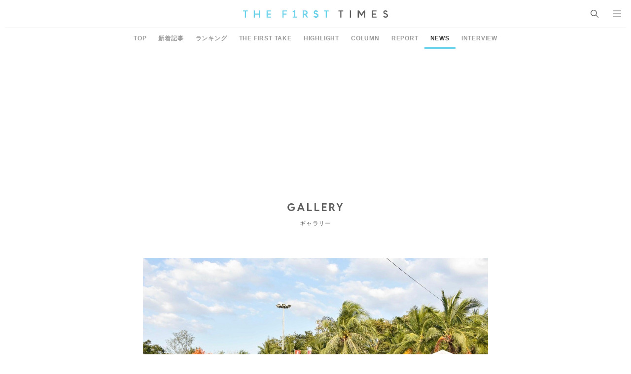

--- FILE ---
content_type: text/html; charset=UTF-8
request_url: https://www.thefirsttimes.jp/news/0000193813/attachment/20221006-ha-144004/
body_size: 6371
content:
<!DOCTYPE html>
<html lang="ja">

<head>
	<meta charset="UTF-8">
	<meta http-equiv="X-UA-Compatible" content="IE=edge">
	<meta name="robots" content="index, follow">
	<meta name="viewport" content="width=device-width, initial-scale=1.0">
	<title>BALLISTIK BOYZ＆PSYCHIC FEVER、タイ開催の日タイ修好135周年記念認定イベントに出演決定 &#8211; 画像一覧（5/7） &#8211; THE FIRST TIMES</title>
	<meta name="description" content="■BALLISTIK BOYZ＆PSYCHIC FEVER、タイ『シラチャ日本祭り』でライブパフォーマンスを披露予定 BALLISTIK BOYZとPSYCHIC FEVERが、11月26日・27日の2日間、タイのシラチ [&hellip;]"/>

	<!-- ICONS -->
	<link rel="apple-touch-icon" sizes="180x180" href="https://www.thefirsttimes.jp/admin/wp-content/themes/thefirsttimes/assets/img/global/icons/apple-touch-icon.png">
	<link rel="icon" type="image/png" sizes="32x32" href="https://www.thefirsttimes.jp/admin/wp-content/themes/thefirsttimes/assets/img/global/icons/favicon-32x32.png">
	<link rel="icon" type="image/png" sizes="16x16" href="https://www.thefirsttimes.jp/admin/wp-content/themes/thefirsttimes/assets/img/global/icons/favicon-16x16.png">
	<link rel="manifest" href="https://www.thefirsttimes.jp/admin/wp-content/themes/thefirsttimes/assets/img/global/icons/site.webmanifest">
	<link rel="mask-icon" href="https://www.thefirsttimes.jp/admin/wp-content/themes/thefirsttimes/assets/img/global/icons/safari-pinned-tab.svg" color="#5bbad5">
	<meta name="msapplication-TileColor" content="#6ad2e9">
	<meta name="theme-color" content="#ffffff">

	<!-- OG -->
	<meta property="og:title" content="BALLISTIK BOYZ＆PSYCHIC FEVER、タイ開催の日タイ修好135周年記念認定イベントに出演決定 - 画像一覧">
	<meta property="og:description" content="■BALLISTIK BOYZ＆PSYCHIC FEVER、タイ『シラチャ日本祭り』でライブパフォーマンスを披露予定 BALLISTIK BOYZとPSYCHIC FEVERが、11月26日・27日の2日間、タイのシラチ [&hellip;]">
	<meta property="og:image" content="https://www.thefirsttimes.jp/admin/wp-content/uploads/5000/10/20221006-ha-144004-1200x630.jpg">
	<meta property="og:url" content="https://www.thefirsttimes.jp/news/0000193813/attachment/20221006-ha-144004/">
	<meta property="og:site_name" content="THE FIRST TIMES">
	<meta property="og:type" content="article">
	<!-- /OG -->

	<!-- TWITTER CARD -->
	<meta name="twitter:card" content="summary_large_image">
	<meta name="twitter:site" content="@The_FirstTimesN">
	<meta name="twitter:title" content="BALLISTIK BOYZ＆PSYCHIC FEVER、タイ開催の日タイ修好135周年記念認定イベントに出演決定 - 画像一覧">
	<meta name="twitter:description" content="■BALLISTIK BOYZ＆PSYCHIC FEVER、タイ『シラチャ日本祭り』でライブパフォーマンスを披露予定 BALLISTIK BOYZとPSYCHIC FEVERが、11月26日・27日の2日間、タイのシラチ [&hellip;]">
	<meta name="twitter:image" content="https://www.thefirsttimes.jp/admin/wp-content/uploads/5000/10/20221006-ha-144004-1200x630.jpg">
	<!-- /TWITTER CARD -->
	<link rel="stylesheet" href="https://www.thefirsttimes.jp/admin/wp-content/themes/thefirsttimes/assets/css/style.min.css?2023092515">

	<!-- Google Tag Manager -->
	<script>(function(w,d,s,l,i){w[l]=w[l]||[];w[l].push({'gtm.start':
				new Date().getTime(),event:'gtm.js'});var f=d.getElementsByTagName(s)[0],
			j=d.createElement(s),dl=l!='dataLayer'?'&l='+l:'';j.async=true;j.src=
			'https://www.googletagmanager.com/gtm.js?id='+i+dl;f.parentNode.insertBefore(j,f);
		})(window,document,'script','dataLayer','GTM-M7TQC2K');</script>
	<!-- End Google Tag Manager -->

		<script type="application/javascript" src="//anymind360.com/js/18415/ats.js"></script>

		<style>img:is([sizes="auto" i], [sizes^="auto," i]) { contain-intrinsic-size: 3000px 1500px }</style>
	<link rel='stylesheet' id='wp-block-library-css' href='https://www.thefirsttimes.jp/admin/wp-includes/css/dist/block-library/style.min.css?ver=6.8.3' type='text/css' media='all' />
<style id='classic-theme-styles-inline-css' type='text/css'>
/*! This file is auto-generated */
.wp-block-button__link{color:#fff;background-color:#32373c;border-radius:9999px;box-shadow:none;text-decoration:none;padding:calc(.667em + 2px) calc(1.333em + 2px);font-size:1.125em}.wp-block-file__button{background:#32373c;color:#fff;text-decoration:none}
</style>
<style id='global-styles-inline-css' type='text/css'>
:root{--wp--preset--aspect-ratio--square: 1;--wp--preset--aspect-ratio--4-3: 4/3;--wp--preset--aspect-ratio--3-4: 3/4;--wp--preset--aspect-ratio--3-2: 3/2;--wp--preset--aspect-ratio--2-3: 2/3;--wp--preset--aspect-ratio--16-9: 16/9;--wp--preset--aspect-ratio--9-16: 9/16;--wp--preset--color--black: #000000;--wp--preset--color--cyan-bluish-gray: #abb8c3;--wp--preset--color--white: #ffffff;--wp--preset--color--pale-pink: #f78da7;--wp--preset--color--vivid-red: #cf2e2e;--wp--preset--color--luminous-vivid-orange: #ff6900;--wp--preset--color--luminous-vivid-amber: #fcb900;--wp--preset--color--light-green-cyan: #7bdcb5;--wp--preset--color--vivid-green-cyan: #00d084;--wp--preset--color--pale-cyan-blue: #8ed1fc;--wp--preset--color--vivid-cyan-blue: #0693e3;--wp--preset--color--vivid-purple: #9b51e0;--wp--preset--gradient--vivid-cyan-blue-to-vivid-purple: linear-gradient(135deg,rgba(6,147,227,1) 0%,rgb(155,81,224) 100%);--wp--preset--gradient--light-green-cyan-to-vivid-green-cyan: linear-gradient(135deg,rgb(122,220,180) 0%,rgb(0,208,130) 100%);--wp--preset--gradient--luminous-vivid-amber-to-luminous-vivid-orange: linear-gradient(135deg,rgba(252,185,0,1) 0%,rgba(255,105,0,1) 100%);--wp--preset--gradient--luminous-vivid-orange-to-vivid-red: linear-gradient(135deg,rgba(255,105,0,1) 0%,rgb(207,46,46) 100%);--wp--preset--gradient--very-light-gray-to-cyan-bluish-gray: linear-gradient(135deg,rgb(238,238,238) 0%,rgb(169,184,195) 100%);--wp--preset--gradient--cool-to-warm-spectrum: linear-gradient(135deg,rgb(74,234,220) 0%,rgb(151,120,209) 20%,rgb(207,42,186) 40%,rgb(238,44,130) 60%,rgb(251,105,98) 80%,rgb(254,248,76) 100%);--wp--preset--gradient--blush-light-purple: linear-gradient(135deg,rgb(255,206,236) 0%,rgb(152,150,240) 100%);--wp--preset--gradient--blush-bordeaux: linear-gradient(135deg,rgb(254,205,165) 0%,rgb(254,45,45) 50%,rgb(107,0,62) 100%);--wp--preset--gradient--luminous-dusk: linear-gradient(135deg,rgb(255,203,112) 0%,rgb(199,81,192) 50%,rgb(65,88,208) 100%);--wp--preset--gradient--pale-ocean: linear-gradient(135deg,rgb(255,245,203) 0%,rgb(182,227,212) 50%,rgb(51,167,181) 100%);--wp--preset--gradient--electric-grass: linear-gradient(135deg,rgb(202,248,128) 0%,rgb(113,206,126) 100%);--wp--preset--gradient--midnight: linear-gradient(135deg,rgb(2,3,129) 0%,rgb(40,116,252) 100%);--wp--preset--font-size--small: 13px;--wp--preset--font-size--medium: 20px;--wp--preset--font-size--large: 36px;--wp--preset--font-size--x-large: 42px;--wp--preset--spacing--20: 0.44rem;--wp--preset--spacing--30: 0.67rem;--wp--preset--spacing--40: 1rem;--wp--preset--spacing--50: 1.5rem;--wp--preset--spacing--60: 2.25rem;--wp--preset--spacing--70: 3.38rem;--wp--preset--spacing--80: 5.06rem;--wp--preset--shadow--natural: 6px 6px 9px rgba(0, 0, 0, 0.2);--wp--preset--shadow--deep: 12px 12px 50px rgba(0, 0, 0, 0.4);--wp--preset--shadow--sharp: 6px 6px 0px rgba(0, 0, 0, 0.2);--wp--preset--shadow--outlined: 6px 6px 0px -3px rgba(255, 255, 255, 1), 6px 6px rgba(0, 0, 0, 1);--wp--preset--shadow--crisp: 6px 6px 0px rgba(0, 0, 0, 1);}:where(.is-layout-flex){gap: 0.5em;}:where(.is-layout-grid){gap: 0.5em;}body .is-layout-flex{display: flex;}.is-layout-flex{flex-wrap: wrap;align-items: center;}.is-layout-flex > :is(*, div){margin: 0;}body .is-layout-grid{display: grid;}.is-layout-grid > :is(*, div){margin: 0;}:where(.wp-block-columns.is-layout-flex){gap: 2em;}:where(.wp-block-columns.is-layout-grid){gap: 2em;}:where(.wp-block-post-template.is-layout-flex){gap: 1.25em;}:where(.wp-block-post-template.is-layout-grid){gap: 1.25em;}.has-black-color{color: var(--wp--preset--color--black) !important;}.has-cyan-bluish-gray-color{color: var(--wp--preset--color--cyan-bluish-gray) !important;}.has-white-color{color: var(--wp--preset--color--white) !important;}.has-pale-pink-color{color: var(--wp--preset--color--pale-pink) !important;}.has-vivid-red-color{color: var(--wp--preset--color--vivid-red) !important;}.has-luminous-vivid-orange-color{color: var(--wp--preset--color--luminous-vivid-orange) !important;}.has-luminous-vivid-amber-color{color: var(--wp--preset--color--luminous-vivid-amber) !important;}.has-light-green-cyan-color{color: var(--wp--preset--color--light-green-cyan) !important;}.has-vivid-green-cyan-color{color: var(--wp--preset--color--vivid-green-cyan) !important;}.has-pale-cyan-blue-color{color: var(--wp--preset--color--pale-cyan-blue) !important;}.has-vivid-cyan-blue-color{color: var(--wp--preset--color--vivid-cyan-blue) !important;}.has-vivid-purple-color{color: var(--wp--preset--color--vivid-purple) !important;}.has-black-background-color{background-color: var(--wp--preset--color--black) !important;}.has-cyan-bluish-gray-background-color{background-color: var(--wp--preset--color--cyan-bluish-gray) !important;}.has-white-background-color{background-color: var(--wp--preset--color--white) !important;}.has-pale-pink-background-color{background-color: var(--wp--preset--color--pale-pink) !important;}.has-vivid-red-background-color{background-color: var(--wp--preset--color--vivid-red) !important;}.has-luminous-vivid-orange-background-color{background-color: var(--wp--preset--color--luminous-vivid-orange) !important;}.has-luminous-vivid-amber-background-color{background-color: var(--wp--preset--color--luminous-vivid-amber) !important;}.has-light-green-cyan-background-color{background-color: var(--wp--preset--color--light-green-cyan) !important;}.has-vivid-green-cyan-background-color{background-color: var(--wp--preset--color--vivid-green-cyan) !important;}.has-pale-cyan-blue-background-color{background-color: var(--wp--preset--color--pale-cyan-blue) !important;}.has-vivid-cyan-blue-background-color{background-color: var(--wp--preset--color--vivid-cyan-blue) !important;}.has-vivid-purple-background-color{background-color: var(--wp--preset--color--vivid-purple) !important;}.has-black-border-color{border-color: var(--wp--preset--color--black) !important;}.has-cyan-bluish-gray-border-color{border-color: var(--wp--preset--color--cyan-bluish-gray) !important;}.has-white-border-color{border-color: var(--wp--preset--color--white) !important;}.has-pale-pink-border-color{border-color: var(--wp--preset--color--pale-pink) !important;}.has-vivid-red-border-color{border-color: var(--wp--preset--color--vivid-red) !important;}.has-luminous-vivid-orange-border-color{border-color: var(--wp--preset--color--luminous-vivid-orange) !important;}.has-luminous-vivid-amber-border-color{border-color: var(--wp--preset--color--luminous-vivid-amber) !important;}.has-light-green-cyan-border-color{border-color: var(--wp--preset--color--light-green-cyan) !important;}.has-vivid-green-cyan-border-color{border-color: var(--wp--preset--color--vivid-green-cyan) !important;}.has-pale-cyan-blue-border-color{border-color: var(--wp--preset--color--pale-cyan-blue) !important;}.has-vivid-cyan-blue-border-color{border-color: var(--wp--preset--color--vivid-cyan-blue) !important;}.has-vivid-purple-border-color{border-color: var(--wp--preset--color--vivid-purple) !important;}.has-vivid-cyan-blue-to-vivid-purple-gradient-background{background: var(--wp--preset--gradient--vivid-cyan-blue-to-vivid-purple) !important;}.has-light-green-cyan-to-vivid-green-cyan-gradient-background{background: var(--wp--preset--gradient--light-green-cyan-to-vivid-green-cyan) !important;}.has-luminous-vivid-amber-to-luminous-vivid-orange-gradient-background{background: var(--wp--preset--gradient--luminous-vivid-amber-to-luminous-vivid-orange) !important;}.has-luminous-vivid-orange-to-vivid-red-gradient-background{background: var(--wp--preset--gradient--luminous-vivid-orange-to-vivid-red) !important;}.has-very-light-gray-to-cyan-bluish-gray-gradient-background{background: var(--wp--preset--gradient--very-light-gray-to-cyan-bluish-gray) !important;}.has-cool-to-warm-spectrum-gradient-background{background: var(--wp--preset--gradient--cool-to-warm-spectrum) !important;}.has-blush-light-purple-gradient-background{background: var(--wp--preset--gradient--blush-light-purple) !important;}.has-blush-bordeaux-gradient-background{background: var(--wp--preset--gradient--blush-bordeaux) !important;}.has-luminous-dusk-gradient-background{background: var(--wp--preset--gradient--luminous-dusk) !important;}.has-pale-ocean-gradient-background{background: var(--wp--preset--gradient--pale-ocean) !important;}.has-electric-grass-gradient-background{background: var(--wp--preset--gradient--electric-grass) !important;}.has-midnight-gradient-background{background: var(--wp--preset--gradient--midnight) !important;}.has-small-font-size{font-size: var(--wp--preset--font-size--small) !important;}.has-medium-font-size{font-size: var(--wp--preset--font-size--medium) !important;}.has-large-font-size{font-size: var(--wp--preset--font-size--large) !important;}.has-x-large-font-size{font-size: var(--wp--preset--font-size--x-large) !important;}
:where(.wp-block-post-template.is-layout-flex){gap: 1.25em;}:where(.wp-block-post-template.is-layout-grid){gap: 1.25em;}
:where(.wp-block-columns.is-layout-flex){gap: 2em;}:where(.wp-block-columns.is-layout-grid){gap: 2em;}
:root :where(.wp-block-pullquote){font-size: 1.5em;line-height: 1.6;}
</style>
<link rel="https://api.w.org/" href="https://www.thefirsttimes.jp/wp-json/" /><link rel="alternate" title="JSON" type="application/json" href="https://www.thefirsttimes.jp/wp-json/wp/v2/media/193839" /><link rel="EditURI" type="application/rsd+xml" title="RSD" href="https://www.thefirsttimes.jp/admin/xmlrpc.php?rsd" />
<meta name="generator" content="WordPress 6.8.3" />
<link rel='shortlink' href='https://www.thefirsttimes.jp/?p=193839' />
<link rel="alternate" title="oEmbed (JSON)" type="application/json+oembed" href="https://www.thefirsttimes.jp/wp-json/oembed/1.0/embed?url=https%3A%2F%2Fwww.thefirsttimes.jp%2Fnews%2F0000193813%2Fattachment%2F20221006-ha-144004%2F" />
<link rel="alternate" title="oEmbed (XML)" type="text/xml+oembed" href="https://www.thefirsttimes.jp/wp-json/oembed/1.0/embed?url=https%3A%2F%2Fwww.thefirsttimes.jp%2Fnews%2F0000193813%2Fattachment%2F20221006-ha-144004%2F&#038;format=xml" />
</head>

<body oncontextmenu="return false;">
<header class="g-header">
	<a href="https://www.thefirsttimes.jp/" class="g-header__logo">
					<span data-hidden>THE FIRST TIMES</span>
			</a>
	<ul class="g-header__list">
		<li class="g-header__li">
			<p class="g-header__search" id="search"><span>SEARCH</span></p>
			<div class="g-search">
				<div class="g-search__box">
					
			<form  action="https://www.thefirsttimes.jp/" accept-charset="UTF-8">
				<input type="text" name="s" id="search" class="g-search__input ff-jp" placeholder="SEARCH" value="">
				<button type="submit" class="g-search__submit"><span data-hidden>検索</span></button>
			</form>
							</div>
											</div>
		</li>
		<li class="g-header__li">
			<p class="g-header__nav" id="nav"><span>MENU</span></p>
			<div class="g-nav">
				<div class="g-nav__box">
					<div class="g-nav__wrapper">
						<ul class="g-nav__list">
							<li class="g-nav__li"><a href="https://www.thefirsttimes.jp/interview/" class="g-nav__link"><em class="g-nav__ttl">INTERVIEW</em>
									<span class="g-nav__txt">インタビュー</span></a></li>
							<li class="g-nav__li"><a href="https://www.thefirsttimes.jp/column/" class="g-nav__link"><em class="g-nav__ttl">COLUMN</em>
									<span class="g-nav__txt">コラム</span></a></li>
							<li class="g-nav__li"><a href="https://www.thefirsttimes.jp/report/" class="g-nav__link"><em class="g-nav__ttl">REPORT</em>
									<span class="g-nav__txt">レポート</span></a></li>
							<li class="g-nav__li"><a href="https://www.thefirsttimes.jp/news/" class="g-nav__link"><em class="g-nav__ttl">NEWS</em>
									<span class="g-nav__txt">ニュース</span></a></li>
						</ul>
						<ul class="g-nav__list">
							<li class="g-nav__li"><a href="https://www.thefirsttimes.jp/the-first-take/" class="g-nav__link"><em class="g-nav__ttl">THE FIRST TAKE</em>
									<span class="g-nav__txt">ここでのルールは、ただ一つ。<br>一発撮りのパフォーマンスをすること。</span></a></li>
							<li class="g-nav__li"><a href="https://www.thefirsttimes.jp/highlight/" class="g-nav__link"><em class="g-nav__ttl">HIGHLIGHT</em>
									<span class="g-nav__txt">一発撮りで多様な才能の<br>"個の輝き"を鮮明に切り取る</span></a></li>
							<li class="g-nav__li"><a href="https://www.thefirsttimes.jp/ring3/" class="g-nav__link"><em class="g-nav__ttl">RING&sup3;</em>
									<span class="g-nav__txt">ここにあるのは、素の顔、素の声、素の感情だけ。</span></a></li>
							<li class="g-nav__li"><a href="https://www.thefirsttimes.jp/fuka-bori/" class="g-nav__link"><em class="g-nav__ttl">FUKA/BORI</em>
									<span class="g-nav__txt">きっとあなたも、その深さを語りたくなる。</span></a></li>
							<li class="g-nav__li"><a href="https://www.thefirsttimes.jp/with-ensemble/" class="g-nav__link"><em class="g-nav__ttl">With ensemble</em>
									<span class="g-nav__txt">アーティストとアンサンブルが出会って、<br>いま、ここだけの音が生まれる。</span></a></li>
							<li class="g-nav__li"><a href="https://www.thefirsttimes.jp/floor-live/" class="g-nav__link"><em class="g-nav__ttl">FLOOR LIVE<br><span class="g-nav__ttl--sub">-SHOW CASE EDITION-</span></em>
									<span class="g-nav__txt">1台のカメラで、<br>アーティストの魅力、ライブの熱量を伝える。</span></a></li>
							<li class="g-nav__li"><a href="https://www.thefirsttimes.jp/special/yabai/" target="_blank" rel="noopener" class="g-nav__link"><em class="g-nav__ttl ff-jp fw-bold">スタッフが語るヤバイ曲</em>
									<span class="g-nav__txt">誰もが知るヤバイ曲。<br>そのすべてを、スタッフが語り明かす。</span></a></li>
						</ul>
						<div class="g-nav__list">
							<nav class="g-nav__sns g-sns">
								<a href="https://www.youtube.com/channel/UCmm95wqa5BDKdpiXHUL1W6Q" target="_blank" rel="noopener noreferrer" class="g-sns__youtube"><span>YouTube</span></a>
								<a href="https://www.instagram.com/the_firsttimes/" target="_blank" rel="noopener noreferrer" class="g-sns__instagram"><span>Instagram</span></a>
								<a href="https://x.com/the_firsttimesn" target="_blank" rel="noopener noreferrer" class="g-sns__twitter"><span>X</span></a>
								<a href="https://www.tiktok.com/@the_first_times" target="_blank" rel="noopener noreferrer" class="g-sns__tiktok"><span>TikTok</span></a>
							</nav>
						</div>
					</div>
				<p class="g-nav__copy">&copy; THE FIRST TIMES</p>
				</div>
			</div>
		</li>
	</ul>
</header>



<main class="p-gallery">
	

<nav class="g-menu">
	<ul class="g-menu__list">
					<li class="g-menu__li">
				<a href="/" class="g-menu__link ff-jp ">
					TOP				</a>
			</li>
					<li class="g-menu__li">
				<a href="https://www.thefirsttimes.jp/latest/" class="g-menu__link ff-jp ">
					新着記事				</a>
			</li>
					<li class="g-menu__li">
				<a href="https://www.thefirsttimes.jp/ranking/" class="g-menu__link ff-jp ">
					ランキング				</a>
			</li>
					<li class="g-menu__li">
				<a href="https://www.thefirsttimes.jp/the-first-take/" class="g-menu__link ff-jp ">
					THE FIRST TAKE				</a>
			</li>
					<li class="g-menu__li">
				<a href="https://www.thefirsttimes.jp/highlight/" class="g-menu__link ff-jp ">
					HIGHLIGHT				</a>
			</li>
					<li class="g-menu__li">
				<a href="https://www.thefirsttimes.jp/column/" class="g-menu__link ff-jp ">
					COLUMN				</a>
			</li>
					<li class="g-menu__li">
				<a href="https://www.thefirsttimes.jp/report/" class="g-menu__link ff-jp ">
					REPORT				</a>
			</li>
					<li class="g-menu__li">
				<a href="https://www.thefirsttimes.jp/news/" class="g-menu__link ff-jp  is-active">
					NEWS				</a>
			</li>
					<li class="g-menu__li">
				<a href="https://www.thefirsttimes.jp/interview/" class="g-menu__link ff-jp ">
					INTERVIEW				</a>
			</li>
			</ul>
</nav>
<ul>

		<div class="fourm_ad"></div>

	<header class="g-ttl">
		<div class="g-ttl__wrap">
			<h1 class="g-ttl__ttl">GALLERY</h1>
			<p class="g-ttl__caption">ギャラリー</p>
		</div>
	</header>
	<article class="m-gallery-list">
		<figure class="m-gallery-list__fig">
							<img src="https://www.thefirsttimes.jp/admin/wp-content/uploads/5000/10/20221006-ha-144004.jpg" alt="BALLISTIK BOYZ＆PSYCHIC FEVER、タイ開催の日タイ修好135周年記念認定イベントに出演決定 - 画像一覧（5/7）" class="m-gallery-list__img">
										<a href="https://www.thefirsttimes.jp/news/0000193813/attachment/20221006-ha-144003/" class="m-gallery-list__prev"><span data-hidden>PREV</span></a>
										<a href="https://www.thefirsttimes.jp/news/0000193813/attachment/20221006-ha-144005/" class="m-gallery-list__next"><span data-hidden>NEXT</span></a>
					</figure>
		<section class="m-gallery-list__wrap">
			<p class="m-gallery-list__date">2022.10.06</p>
			<h2 class="m-gallery-list__ttl">
				BALLISTIK BOYZ＆PSYCHIC FEVER、タイ開催の日タイ修好135周年記念認定イベントに出演決定 - 画像一覧（5/7）			</h2>
		</section>
		<nav class="g-pager">
			<div class="g-pager__wrap">
				<ul class="g-pager__nav">
					<li class="g-pager__li"><a href="https://www.thefirsttimes.jp/news/0000193813/attachment/20221006-ha-144003/" class="g-pager__prev">前へ</a></li>
					<li class="g-pager__li"><a href="https://www.thefirsttimes.jp/news/0000193813/" class="g-pager__return">記事に戻る</a></li>
					<li class="g-pager__li"><a href="https://www.thefirsttimes.jp/news/0000193813/attachment/20221006-ha-144005/" class="g-pager__next">次へ</a></li>
				</ul>
			</div>
		</nav>
		<section class="m-gallery-list__box">
			<ul class="m-gallery-list__list">
							<li class="m-gallery-list__li">
					<a href="https://www.thefirsttimes.jp/news/0000193813/attachment/20221006-ha-144000/" class="m-gallery-list__link">
						<figure class="m-gallery-list__thum">
							<img src="https://www.thefirsttimes.jp/admin/wp-content/uploads/5000/10/20221006-ha-144000-178x127.jpg" alt="BALLISTIK BOYZ＆PSYCHIC FEVER、タイ開催の日タイ修好135周年記念認定イベントに出演決定 - 画像一覧（1/7）" class="m-gallery-list__img">
						</figure>
					</a>
				</li>
							<li class="m-gallery-list__li">
					<a href="https://www.thefirsttimes.jp/news/0000193813/attachment/20221006-ha-144001/" class="m-gallery-list__link">
						<figure class="m-gallery-list__thum">
							<img src="https://www.thefirsttimes.jp/admin/wp-content/uploads/5000/10/20221006-ha-144001-178x127.jpg" alt="BALLISTIK BOYZ＆PSYCHIC FEVER、タイ開催の日タイ修好135周年記念認定イベントに出演決定 - 画像一覧（2/7）" class="m-gallery-list__img">
						</figure>
					</a>
				</li>
							<li class="m-gallery-list__li">
					<a href="https://www.thefirsttimes.jp/news/0000193813/attachment/20221006-ha-144002/" class="m-gallery-list__link">
						<figure class="m-gallery-list__thum">
							<img src="https://www.thefirsttimes.jp/admin/wp-content/uploads/5000/10/20221006-ha-144002-202x127.jpg" alt="BALLISTIK BOYZ＆PSYCHIC FEVER、タイ開催の日タイ修好135周年記念認定イベントに出演決定 - 画像一覧（3/7）" class="m-gallery-list__img">
						</figure>
					</a>
				</li>
							<li class="m-gallery-list__li">
					<a href="https://www.thefirsttimes.jp/news/0000193813/attachment/20221006-ha-144003/" class="m-gallery-list__link">
						<figure class="m-gallery-list__thum">
							<img src="https://www.thefirsttimes.jp/admin/wp-content/uploads/5000/10/20221006-ha-144003-193x127.jpg" alt="BALLISTIK BOYZ＆PSYCHIC FEVER、タイ開催の日タイ修好135周年記念認定イベントに出演決定 - 画像一覧（4/7）" class="m-gallery-list__img">
						</figure>
					</a>
				</li>
							<li class="m-gallery-list__li">
					<a href="https://www.thefirsttimes.jp/news/0000193813/attachment/20221006-ha-144004/" class="m-gallery-list__link">
						<figure class="m-gallery-list__thum">
							<img src="https://www.thefirsttimes.jp/admin/wp-content/uploads/5000/10/20221006-ha-144004-191x127.jpg" alt="BALLISTIK BOYZ＆PSYCHIC FEVER、タイ開催の日タイ修好135周年記念認定イベントに出演決定 - 画像一覧（5/7）" class="m-gallery-list__img">
						</figure>
					</a>
				</li>
							<li class="m-gallery-list__li">
					<a href="https://www.thefirsttimes.jp/news/0000193813/attachment/20221006-ha-144005/" class="m-gallery-list__link">
						<figure class="m-gallery-list__thum">
							<img src="https://www.thefirsttimes.jp/admin/wp-content/uploads/5000/10/20221006-ha-144005-193x127.jpg" alt="BALLISTIK BOYZ＆PSYCHIC FEVER、タイ開催の日タイ修好135周年記念認定イベントに出演決定 - 画像一覧（6/7）" class="m-gallery-list__img">
						</figure>
					</a>
				</li>
							<li class="m-gallery-list__li">
					<a href="https://www.thefirsttimes.jp/news/0000193813/attachment/20221006-ha-144006/" class="m-gallery-list__link">
						<figure class="m-gallery-list__thum">
							<img src="https://www.thefirsttimes.jp/admin/wp-content/uploads/5000/10/20221006-ha-144006-206x127.jpg" alt="BALLISTIK BOYZ＆PSYCHIC FEVER、タイ開催の日タイ修好135周年記念認定イベントに出演決定 - 画像一覧（7/7）" class="m-gallery-list__img">
						</figure>
					</a>
				</li>
						</ul>
		</section>
	</article>

			<div class="uz-1-fourm-thefirsttimes_pc uz-ny" data-uz-url="%%PATTERN:url%%"></div>
	<script async type="text/javascript" src="https://speee-ad.akamaized.net/tag/1-fourm-thefirsttimes_pc/js/outer-frame.min.js" charset="utf-8"></script>

	<nav class="g-tips">
	<ul class="g-tips__list" itemscope itemtype="https://schema.org/BreadcrumbList">
		<li class="g-tips__li" itemprop="itemListElement" itemscope itemtype="https://schema.org/ListItem">
			<a itemprop="item" href="https://www.thefirsttimes.jp/" class="g-tips__link">
				<span itemprop="name">TOP</span>
			</a>
			<meta itemprop="position" content="1" />
		</li>
														<li class="g-tips__li" itemprop="itemListElement" itemscope itemtype="https://schema.org/ListItem">
						<a itemprop="item" href="https://www.thefirsttimes.jp/news/" class="g-tips__link">
							<span itemprop="name">NEWS</span>
						</a>
						<meta itemprop="position" content="2" />
					</li>
																<li class="g-tips__li" itemprop="itemListElement" itemscope itemtype="https://schema.org/ListItem">
						<a itemprop="item" href="https://www.thefirsttimes.jp/news/0000193813/" class="g-tips__link">
							<span itemprop="name">BALLISTIK BOYZ＆PSYCHIC FEVER、タイ開催の日タイ修好135周年記念認定イベントに出演決定</span>
						</a>
						<meta itemprop="position" content="3" />
					</li>
																<li class="g-tips__li" itemprop="itemListElement" itemscope itemtype="https://schema.org/ListItem">
						<span itemprop="name" class="g-tips__txt">ギャラリー</span>
						<meta itemprop="position" content="4" />
					</li>
										</ul>
</nav>
</main>

<a id="gotop" class="g-gotop"><img src="https://www.thefirsttimes.jp/admin/wp-content/themes/thefirsttimes/assets/img/global/icons/icon_gotop.png" alt="ページトップへ戻る"></a>
<footer class="g-footer">
	<div class="g-footer__wrap">
		<a href="/" class="g-footer__logo"><span data-hidden>THE FIRST TIMES</span></a>
		<div class="g-footer__sns g-sns">
			<a href="https://www.youtube.com/channel/UCmm95wqa5BDKdpiXHUL1W6Q" target="_blank" rel="noopener noreferrer" class="g-sns__youtube"><span data-hidden>YouTube</span></a>
			<a href="https://www.instagram.com/the_firsttimes/" target="_blank" rel="noopener noreferrer" class="g-sns__instagram"><span data-hidden>Instagram</span></a>
			<a href="https://x.com/the_firsttimesn" target="_blank" rel="noopener noreferrer" class="g-sns__twitter"><span data-hidden>X</span></a>
			<a href="https://www.tiktok.com/@the_first_times" target="_blank" rel="noopener noreferrer" class="g-sns__tiktok"><span data-hidden>TikTok</span></a>
		</div>
		<div class="g-footer__link-wrap">
			<a href="https://www.thefirsttimes.jp/about/" class="g-footer__link">ABOUT</a>
			<a href="https://www.sonymusic.co.jp/privacy/" class="g-footer__link" target="_blank">PRIVACY POLICY</a>
		</div>
		<div class="g-footer__permission">
			<div class="g-footer__fig">
				<img src="https://www.thefirsttimes.jp/admin/wp-content/themes/thefirsttimes/assets/img/global/footer/jasrac.png" alt="" class="g-footer__img">
				<img src="https://www.thefirsttimes.jp/admin/wp-content/themes/thefirsttimes/assets/img/global/footer/verified_pict.png" alt="" class="g-footer__img">
			</div>
			<p class="g-footer__txt">
				JASRAC許諾番号：9040864002Y38026<br>
				JASRAC許諾番号：9040864003Y45037<br>
				NexTone許諾番号：ID000010827<br>
				NexTone許諾番号：ID000010828
			</p>
		</div>
		<p class="g-footer__copy">&copy; THE FIRST TIMES</p>
	</div>
</footer>
<script src="//ajax.googleapis.com/ajax/libs/jquery/3.4.1/jquery.min.js"></script>
<script src="//cdn.jsdelivr.net/npm/slick-carousel@1.8.1/slick/slick.js"></script>
<script src="//cdnjs.cloudflare.com/ajax/libs/color-thief/2.3.2/color-thief.min.js"></script>
<script src="https://www.thefirsttimes.jp/admin/wp-content/themes/thefirsttimes/assets/js/app.min.js"></script>
<script type="speculationrules">
{"prefetch":[{"source":"document","where":{"and":[{"href_matches":"\/*"},{"not":{"href_matches":["\/admin\/wp-*.php","\/admin\/wp-admin\/*","\/admin\/wp-content\/uploads\/*","\/admin\/wp-content\/*","\/admin\/wp-content\/plugins\/*","\/admin\/wp-content\/themes\/thefirsttimes\/*","\/*\\?(.+)"]}},{"not":{"selector_matches":"a[rel~=\"nofollow\"]"}},{"not":{"selector_matches":".no-prefetch, .no-prefetch a"}}]},"eagerness":"conservative"}]}
</script>
</body>

</html>



--- FILE ---
content_type: text/javascript; charset=UTF-8
request_url: https://click.speee-ad.jp/v1/recwid?url=https%3A%2F%2Fwww.thefirsttimes.jp%2Fnews%2F0000193813%2Fattachment%2F20221006-ha-144004%2F&ft=1&placement_id=10710&placement_code=1-fourm-thefirsttimes_pc&v=4.3.0&device=1&os=2&ref=&cb_name=uzWidgetCallback0&sess_id=ec4595d9-cb55-8ceb-c239-8832ebce2e7d&ext=&cb=1769246387352
body_size: 117
content:
uzWidgetCallback0({"uuid":"bbe081ed-7377-4550-85d5-43ec6e5ab44c","opt_out":false})
